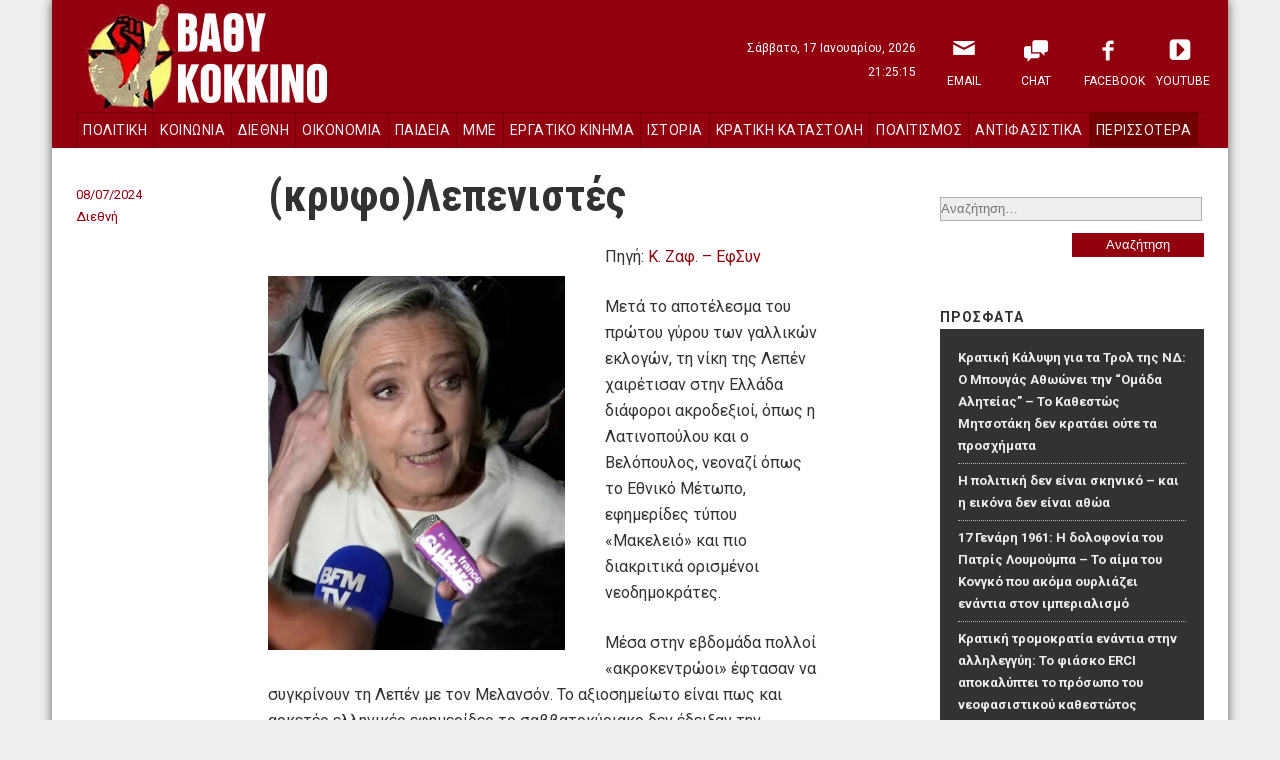

--- FILE ---
content_type: text/html; charset=UTF-8
request_url: http://vathikokkino.gr/archives/155300
body_size: 13220
content:
<!DOCTYPE html>
<!--[if lt IE 8]>    <html lang="el" class="no-js lt-ie8"> <![endif]-->
<!--[if gte IE 8]><!--> <html lang="el" class="no-js"> <!--<![endif]-->
<head>
	<script>(function(H){H.className=H.className.replace(/\bno-js\b/,'js')})(document.documentElement)</script>
<meta charset="UTF-8" />
<meta name="viewport" content="width=device-width" />
<title>Βαθύ Κόκκινο |   (κρυφο)Λεπενιστές</title>
	
<link rel="profile" href="http://gmpg.org/xfn/11" />
<link rel="stylesheet" type="text/css" href="http://vathikokkino.gr/wp-content/themes/vathikokkino/style.css" />
<link href='http://fonts.googleapis.com/css?family=Roboto+Condensed:700&subset=latin,greek' rel='stylesheet' type='text/css'>
<link href='http://fonts.googleapis.com/css?family=Roboto:400,700&subset=latin,greek' rel='stylesheet' type='text/css'>
<link rel="stylesheet" type="text/css" href=" http://vathikokkino.gr/wp-content/themes/vathikokkino/styles/reset.css" />
<link rel="stylesheet" type="text/css" href=" http://vathikokkino.gr/wp-content/themes/vathikokkino/styles/custom.css" />
<link rel="pingback" href="http://vathikokkino.gr/xmlrpc.php" />

<meta name='robots' content='max-image-preview:large' />
<link rel="alternate" type="application/rss+xml" title="Ροή RSS &raquo; Βαθύ Κόκκινο" href="http://vathikokkino.gr/feed" />
<link rel="alternate" type="application/rss+xml" title="Ροή Σχολίων &raquo; Βαθύ Κόκκινο" href="http://vathikokkino.gr/comments/feed" />
<link rel="alternate" type="application/rss+xml" title="Ροή Σχολίων Βαθύ Κόκκινο &raquo; (κρυφο)Λεπενιστές" href="http://vathikokkino.gr/archives/155300/feed" />
<script type="text/javascript">
window._wpemojiSettings = {"baseUrl":"https:\/\/s.w.org\/images\/core\/emoji\/14.0.0\/72x72\/","ext":".png","svgUrl":"https:\/\/s.w.org\/images\/core\/emoji\/14.0.0\/svg\/","svgExt":".svg","source":{"concatemoji":"http:\/\/vathikokkino.gr\/wp-includes\/js\/wp-emoji-release.min.js?ver=6.2.8"}};
/*! This file is auto-generated */
!function(e,a,t){var n,r,o,i=a.createElement("canvas"),p=i.getContext&&i.getContext("2d");function s(e,t){p.clearRect(0,0,i.width,i.height),p.fillText(e,0,0);e=i.toDataURL();return p.clearRect(0,0,i.width,i.height),p.fillText(t,0,0),e===i.toDataURL()}function c(e){var t=a.createElement("script");t.src=e,t.defer=t.type="text/javascript",a.getElementsByTagName("head")[0].appendChild(t)}for(o=Array("flag","emoji"),t.supports={everything:!0,everythingExceptFlag:!0},r=0;r<o.length;r++)t.supports[o[r]]=function(e){if(p&&p.fillText)switch(p.textBaseline="top",p.font="600 32px Arial",e){case"flag":return s("\ud83c\udff3\ufe0f\u200d\u26a7\ufe0f","\ud83c\udff3\ufe0f\u200b\u26a7\ufe0f")?!1:!s("\ud83c\uddfa\ud83c\uddf3","\ud83c\uddfa\u200b\ud83c\uddf3")&&!s("\ud83c\udff4\udb40\udc67\udb40\udc62\udb40\udc65\udb40\udc6e\udb40\udc67\udb40\udc7f","\ud83c\udff4\u200b\udb40\udc67\u200b\udb40\udc62\u200b\udb40\udc65\u200b\udb40\udc6e\u200b\udb40\udc67\u200b\udb40\udc7f");case"emoji":return!s("\ud83e\udef1\ud83c\udffb\u200d\ud83e\udef2\ud83c\udfff","\ud83e\udef1\ud83c\udffb\u200b\ud83e\udef2\ud83c\udfff")}return!1}(o[r]),t.supports.everything=t.supports.everything&&t.supports[o[r]],"flag"!==o[r]&&(t.supports.everythingExceptFlag=t.supports.everythingExceptFlag&&t.supports[o[r]]);t.supports.everythingExceptFlag=t.supports.everythingExceptFlag&&!t.supports.flag,t.DOMReady=!1,t.readyCallback=function(){t.DOMReady=!0},t.supports.everything||(n=function(){t.readyCallback()},a.addEventListener?(a.addEventListener("DOMContentLoaded",n,!1),e.addEventListener("load",n,!1)):(e.attachEvent("onload",n),a.attachEvent("onreadystatechange",function(){"complete"===a.readyState&&t.readyCallback()})),(e=t.source||{}).concatemoji?c(e.concatemoji):e.wpemoji&&e.twemoji&&(c(e.twemoji),c(e.wpemoji)))}(window,document,window._wpemojiSettings);
</script>
<style type="text/css">
img.wp-smiley,
img.emoji {
	display: inline !important;
	border: none !important;
	box-shadow: none !important;
	height: 1em !important;
	width: 1em !important;
	margin: 0 0.07em !important;
	vertical-align: -0.1em !important;
	background: none !important;
	padding: 0 !important;
}
</style>
	<link rel='stylesheet' id='wp-block-library-css' href='http://vathikokkino.gr/wp-includes/css/dist/block-library/style.min.css?ver=6.2.8' type='text/css' media='all' />
<link rel='stylesheet' id='classic-theme-styles-css' href='http://vathikokkino.gr/wp-includes/css/classic-themes.min.css?ver=6.2.8' type='text/css' media='all' />
<style id='global-styles-inline-css' type='text/css'>
body{--wp--preset--color--black: #000000;--wp--preset--color--cyan-bluish-gray: #abb8c3;--wp--preset--color--white: #ffffff;--wp--preset--color--pale-pink: #f78da7;--wp--preset--color--vivid-red: #cf2e2e;--wp--preset--color--luminous-vivid-orange: #ff6900;--wp--preset--color--luminous-vivid-amber: #fcb900;--wp--preset--color--light-green-cyan: #7bdcb5;--wp--preset--color--vivid-green-cyan: #00d084;--wp--preset--color--pale-cyan-blue: #8ed1fc;--wp--preset--color--vivid-cyan-blue: #0693e3;--wp--preset--color--vivid-purple: #9b51e0;--wp--preset--gradient--vivid-cyan-blue-to-vivid-purple: linear-gradient(135deg,rgba(6,147,227,1) 0%,rgb(155,81,224) 100%);--wp--preset--gradient--light-green-cyan-to-vivid-green-cyan: linear-gradient(135deg,rgb(122,220,180) 0%,rgb(0,208,130) 100%);--wp--preset--gradient--luminous-vivid-amber-to-luminous-vivid-orange: linear-gradient(135deg,rgba(252,185,0,1) 0%,rgba(255,105,0,1) 100%);--wp--preset--gradient--luminous-vivid-orange-to-vivid-red: linear-gradient(135deg,rgba(255,105,0,1) 0%,rgb(207,46,46) 100%);--wp--preset--gradient--very-light-gray-to-cyan-bluish-gray: linear-gradient(135deg,rgb(238,238,238) 0%,rgb(169,184,195) 100%);--wp--preset--gradient--cool-to-warm-spectrum: linear-gradient(135deg,rgb(74,234,220) 0%,rgb(151,120,209) 20%,rgb(207,42,186) 40%,rgb(238,44,130) 60%,rgb(251,105,98) 80%,rgb(254,248,76) 100%);--wp--preset--gradient--blush-light-purple: linear-gradient(135deg,rgb(255,206,236) 0%,rgb(152,150,240) 100%);--wp--preset--gradient--blush-bordeaux: linear-gradient(135deg,rgb(254,205,165) 0%,rgb(254,45,45) 50%,rgb(107,0,62) 100%);--wp--preset--gradient--luminous-dusk: linear-gradient(135deg,rgb(255,203,112) 0%,rgb(199,81,192) 50%,rgb(65,88,208) 100%);--wp--preset--gradient--pale-ocean: linear-gradient(135deg,rgb(255,245,203) 0%,rgb(182,227,212) 50%,rgb(51,167,181) 100%);--wp--preset--gradient--electric-grass: linear-gradient(135deg,rgb(202,248,128) 0%,rgb(113,206,126) 100%);--wp--preset--gradient--midnight: linear-gradient(135deg,rgb(2,3,129) 0%,rgb(40,116,252) 100%);--wp--preset--duotone--dark-grayscale: url('#wp-duotone-dark-grayscale');--wp--preset--duotone--grayscale: url('#wp-duotone-grayscale');--wp--preset--duotone--purple-yellow: url('#wp-duotone-purple-yellow');--wp--preset--duotone--blue-red: url('#wp-duotone-blue-red');--wp--preset--duotone--midnight: url('#wp-duotone-midnight');--wp--preset--duotone--magenta-yellow: url('#wp-duotone-magenta-yellow');--wp--preset--duotone--purple-green: url('#wp-duotone-purple-green');--wp--preset--duotone--blue-orange: url('#wp-duotone-blue-orange');--wp--preset--font-size--small: 13px;--wp--preset--font-size--medium: 20px;--wp--preset--font-size--large: 36px;--wp--preset--font-size--x-large: 42px;--wp--preset--spacing--20: 0.44rem;--wp--preset--spacing--30: 0.67rem;--wp--preset--spacing--40: 1rem;--wp--preset--spacing--50: 1.5rem;--wp--preset--spacing--60: 2.25rem;--wp--preset--spacing--70: 3.38rem;--wp--preset--spacing--80: 5.06rem;--wp--preset--shadow--natural: 6px 6px 9px rgba(0, 0, 0, 0.2);--wp--preset--shadow--deep: 12px 12px 50px rgba(0, 0, 0, 0.4);--wp--preset--shadow--sharp: 6px 6px 0px rgba(0, 0, 0, 0.2);--wp--preset--shadow--outlined: 6px 6px 0px -3px rgba(255, 255, 255, 1), 6px 6px rgba(0, 0, 0, 1);--wp--preset--shadow--crisp: 6px 6px 0px rgba(0, 0, 0, 1);}:where(.is-layout-flex){gap: 0.5em;}body .is-layout-flow > .alignleft{float: left;margin-inline-start: 0;margin-inline-end: 2em;}body .is-layout-flow > .alignright{float: right;margin-inline-start: 2em;margin-inline-end: 0;}body .is-layout-flow > .aligncenter{margin-left: auto !important;margin-right: auto !important;}body .is-layout-constrained > .alignleft{float: left;margin-inline-start: 0;margin-inline-end: 2em;}body .is-layout-constrained > .alignright{float: right;margin-inline-start: 2em;margin-inline-end: 0;}body .is-layout-constrained > .aligncenter{margin-left: auto !important;margin-right: auto !important;}body .is-layout-constrained > :where(:not(.alignleft):not(.alignright):not(.alignfull)){max-width: var(--wp--style--global--content-size);margin-left: auto !important;margin-right: auto !important;}body .is-layout-constrained > .alignwide{max-width: var(--wp--style--global--wide-size);}body .is-layout-flex{display: flex;}body .is-layout-flex{flex-wrap: wrap;align-items: center;}body .is-layout-flex > *{margin: 0;}:where(.wp-block-columns.is-layout-flex){gap: 2em;}.has-black-color{color: var(--wp--preset--color--black) !important;}.has-cyan-bluish-gray-color{color: var(--wp--preset--color--cyan-bluish-gray) !important;}.has-white-color{color: var(--wp--preset--color--white) !important;}.has-pale-pink-color{color: var(--wp--preset--color--pale-pink) !important;}.has-vivid-red-color{color: var(--wp--preset--color--vivid-red) !important;}.has-luminous-vivid-orange-color{color: var(--wp--preset--color--luminous-vivid-orange) !important;}.has-luminous-vivid-amber-color{color: var(--wp--preset--color--luminous-vivid-amber) !important;}.has-light-green-cyan-color{color: var(--wp--preset--color--light-green-cyan) !important;}.has-vivid-green-cyan-color{color: var(--wp--preset--color--vivid-green-cyan) !important;}.has-pale-cyan-blue-color{color: var(--wp--preset--color--pale-cyan-blue) !important;}.has-vivid-cyan-blue-color{color: var(--wp--preset--color--vivid-cyan-blue) !important;}.has-vivid-purple-color{color: var(--wp--preset--color--vivid-purple) !important;}.has-black-background-color{background-color: var(--wp--preset--color--black) !important;}.has-cyan-bluish-gray-background-color{background-color: var(--wp--preset--color--cyan-bluish-gray) !important;}.has-white-background-color{background-color: var(--wp--preset--color--white) !important;}.has-pale-pink-background-color{background-color: var(--wp--preset--color--pale-pink) !important;}.has-vivid-red-background-color{background-color: var(--wp--preset--color--vivid-red) !important;}.has-luminous-vivid-orange-background-color{background-color: var(--wp--preset--color--luminous-vivid-orange) !important;}.has-luminous-vivid-amber-background-color{background-color: var(--wp--preset--color--luminous-vivid-amber) !important;}.has-light-green-cyan-background-color{background-color: var(--wp--preset--color--light-green-cyan) !important;}.has-vivid-green-cyan-background-color{background-color: var(--wp--preset--color--vivid-green-cyan) !important;}.has-pale-cyan-blue-background-color{background-color: var(--wp--preset--color--pale-cyan-blue) !important;}.has-vivid-cyan-blue-background-color{background-color: var(--wp--preset--color--vivid-cyan-blue) !important;}.has-vivid-purple-background-color{background-color: var(--wp--preset--color--vivid-purple) !important;}.has-black-border-color{border-color: var(--wp--preset--color--black) !important;}.has-cyan-bluish-gray-border-color{border-color: var(--wp--preset--color--cyan-bluish-gray) !important;}.has-white-border-color{border-color: var(--wp--preset--color--white) !important;}.has-pale-pink-border-color{border-color: var(--wp--preset--color--pale-pink) !important;}.has-vivid-red-border-color{border-color: var(--wp--preset--color--vivid-red) !important;}.has-luminous-vivid-orange-border-color{border-color: var(--wp--preset--color--luminous-vivid-orange) !important;}.has-luminous-vivid-amber-border-color{border-color: var(--wp--preset--color--luminous-vivid-amber) !important;}.has-light-green-cyan-border-color{border-color: var(--wp--preset--color--light-green-cyan) !important;}.has-vivid-green-cyan-border-color{border-color: var(--wp--preset--color--vivid-green-cyan) !important;}.has-pale-cyan-blue-border-color{border-color: var(--wp--preset--color--pale-cyan-blue) !important;}.has-vivid-cyan-blue-border-color{border-color: var(--wp--preset--color--vivid-cyan-blue) !important;}.has-vivid-purple-border-color{border-color: var(--wp--preset--color--vivid-purple) !important;}.has-vivid-cyan-blue-to-vivid-purple-gradient-background{background: var(--wp--preset--gradient--vivid-cyan-blue-to-vivid-purple) !important;}.has-light-green-cyan-to-vivid-green-cyan-gradient-background{background: var(--wp--preset--gradient--light-green-cyan-to-vivid-green-cyan) !important;}.has-luminous-vivid-amber-to-luminous-vivid-orange-gradient-background{background: var(--wp--preset--gradient--luminous-vivid-amber-to-luminous-vivid-orange) !important;}.has-luminous-vivid-orange-to-vivid-red-gradient-background{background: var(--wp--preset--gradient--luminous-vivid-orange-to-vivid-red) !important;}.has-very-light-gray-to-cyan-bluish-gray-gradient-background{background: var(--wp--preset--gradient--very-light-gray-to-cyan-bluish-gray) !important;}.has-cool-to-warm-spectrum-gradient-background{background: var(--wp--preset--gradient--cool-to-warm-spectrum) !important;}.has-blush-light-purple-gradient-background{background: var(--wp--preset--gradient--blush-light-purple) !important;}.has-blush-bordeaux-gradient-background{background: var(--wp--preset--gradient--blush-bordeaux) !important;}.has-luminous-dusk-gradient-background{background: var(--wp--preset--gradient--luminous-dusk) !important;}.has-pale-ocean-gradient-background{background: var(--wp--preset--gradient--pale-ocean) !important;}.has-electric-grass-gradient-background{background: var(--wp--preset--gradient--electric-grass) !important;}.has-midnight-gradient-background{background: var(--wp--preset--gradient--midnight) !important;}.has-small-font-size{font-size: var(--wp--preset--font-size--small) !important;}.has-medium-font-size{font-size: var(--wp--preset--font-size--medium) !important;}.has-large-font-size{font-size: var(--wp--preset--font-size--large) !important;}.has-x-large-font-size{font-size: var(--wp--preset--font-size--x-large) !important;}
.wp-block-navigation a:where(:not(.wp-element-button)){color: inherit;}
:where(.wp-block-columns.is-layout-flex){gap: 2em;}
.wp-block-pullquote{font-size: 1.5em;line-height: 1.6;}
</style>
<link rel='stylesheet' id='quick_chat_style_sheet-css' href='http://vathikokkino.gr/wp-content/plugins/quick-chat/css/quick-chat.css?ver=6.2.8' type='text/css' media='all' />
<!--[if lt IE 8]>
<link rel='stylesheet' id='quick_chat_ie_style_sheet-css' href='http://vathikokkino.gr/wp-content/plugins/quick-chat/css/quick-chat-ie.css?ver=6.2.8' type='text/css' media='all' />
<![endif]-->
<script type='text/javascript' src='http://vathikokkino.gr/wp-includes/js/jquery/jquery.min.js?ver=3.6.4' id='jquery-core-js'></script>
<script type='text/javascript' src='http://vathikokkino.gr/wp-includes/js/jquery/jquery-migrate.min.js?ver=3.4.0' id='jquery-migrate-js'></script>
<script type='text/javascript' src='http://vathikokkino.gr/wp-content/plugins/anti-spam/js/anti-spam.js?ver=2.2' id='anti-spam-script-js'></script>
<link rel="https://api.w.org/" href="http://vathikokkino.gr/wp-json/" /><link rel="alternate" type="application/json" href="http://vathikokkino.gr/wp-json/wp/v2/posts/155300" /><link rel="EditURI" type="application/rsd+xml" title="RSD" href="http://vathikokkino.gr/xmlrpc.php?rsd" />
<link rel="wlwmanifest" type="application/wlwmanifest+xml" href="http://vathikokkino.gr/wp-includes/wlwmanifest.xml" />
<meta name="generator" content="WordPress 6.2.8" />
<link rel="canonical" href="http://vathikokkino.gr/archives/155300" />
<link rel='shortlink' href='http://vathikokkino.gr/?p=155300' />
<link rel="alternate" type="application/json+oembed" href="http://vathikokkino.gr/wp-json/oembed/1.0/embed?url=http%3A%2F%2Fvathikokkino.gr%2Farchives%2F155300" />
<link rel="alternate" type="text/xml+oembed" href="http://vathikokkino.gr/wp-json/oembed/1.0/embed?url=http%3A%2F%2Fvathikokkino.gr%2Farchives%2F155300&#038;format=xml" />
<style type="text/css">.recentcomments a{display:inline !important;padding:0 !important;margin:0 !important;}</style></head>

<body>

<div id="sitecontainer" class="site-container">
	<div class="header-container">
	    <header id="masthead" class="site-header" role="banner">
	    	<p class="visually-hidden">
                <a href="#main">skip to main content</a>
            </p>
	        <div class="site-banner">
	    	                <p class="site-title"><a href="http://vathikokkino.gr/" rel="home">Βαθύ Κόκκινο</a></p>
	    	        </header>
	    <div class="datetime">
	    	<span class="day">Σάββατο, 17 Ιανουαρίου, 2026</span>
            <span class="time">21:25:15</span>
	    </div>
	    <nav class="sidebar-head-container" aria-labelledby="sitenav-desc">
	        <h2 class="visually-hidden">Πλοήγηση <span id="sitenav-desc">Ιστότοπου</span></h2>
	        <div id="sidebar-head" class="sidebar-head">
	<div id="nav_menu-3" class="widget widget_nav_menu"><div class="menu-%ce%b1%cf%81%cf%87%ce%b9%ce%ba%cf%8c-%ce%bc%ce%b5%ce%bd%ce%bf%cf%8d-container"><ul id="menu-%ce%b1%cf%81%cf%87%ce%b9%ce%ba%cf%8c-%ce%bc%ce%b5%ce%bd%ce%bf%cf%8d" class="menu"><li id="menu-item-81925" class="menu-item menu-item-type-custom menu-item-object-custom menu-item-81925"><a href="mailto:kokkinos111@gmail.com?Subject=Website">Email</a></li>
<li id="menu-item-79627" class="menu-item menu-item-type-post_type menu-item-object-page menu-item-79627"><a title="Chat" href="http://vathikokkino.gr/chat">Chat</a></li>
<li id="menu-item-79630" class="menu-item menu-item-type-custom menu-item-object-custom menu-item-79630"><a title="Facebook" href="https://www.facebook.com/VathiKokkino">Facebook</a></li>
<li id="menu-item-79631" class="menu-item menu-item-type-custom menu-item-object-custom menu-item-79631"><a title="YouTube" href="https://www.youtube.com/user/va8ikokkino">YouTube</a></li>
</ul></div></div></div>        </nav>
	    <nav class="sidebar-nav-container" aria-labelledby="pagenav-desc">
	       <h2 class="visually-hidden">Πλοήγηση <span id="pagenav-desc">Κατηγορίες</span></h2>
           <div id="sidebar-nav" class="sidebar-nav">
	<div id="nav_menu-2" class="widget widget_nav_menu"><div class="menu-%ce%ba%ce%b5%ce%bd%cf%84%cf%81%ce%b9%ce%ba%cf%8c-%ce%bc%ce%b5%ce%bd%ce%bf%cf%8d-container"><ul id="menu-%ce%ba%ce%b5%ce%bd%cf%84%cf%81%ce%b9%ce%ba%cf%8c-%ce%bc%ce%b5%ce%bd%ce%bf%cf%8d" class="menu"><li id="menu-item-75197" class="menu-item menu-item-type-taxonomy menu-item-object-category menu-item-75197"><a href="http://vathikokkino.gr/archives/category/%cf%80%ce%bf%ce%bb%ce%b9%cf%84%ce%b9%ce%ba%ce%ae">Πολιτική</a></li>
<li id="menu-item-75195" class="menu-item menu-item-type-taxonomy menu-item-object-category menu-item-75195"><a href="http://vathikokkino.gr/archives/category/%ce%ba%ce%bf%ce%b9%ce%bd%cf%89%ce%bd%ce%af%ce%b1">Κοινωνία</a></li>
<li id="menu-item-75192" class="menu-item menu-item-type-taxonomy menu-item-object-category current-post-ancestor current-menu-parent current-post-parent menu-item-75192"><a href="http://vathikokkino.gr/archives/category/%ce%b4%ce%b9%ce%b5%ce%b8%ce%bd%ce%ae">Διεθνή</a></li>
<li id="menu-item-75198" class="menu-item menu-item-type-taxonomy menu-item-object-category menu-item-75198"><a href="http://vathikokkino.gr/archives/category/%ce%bf%ce%b9%ce%ba%ce%bf%ce%bd%ce%bf%ce%bc%ce%af%ce%b1">Οικονομία</a></li>
<li id="menu-item-81928" class="menu-item menu-item-type-taxonomy menu-item-object-category menu-item-81928"><a href="http://vathikokkino.gr/archives/category/%cf%80%ce%b1%ce%b9%ce%b4%ce%b5%ce%af%ce%b1">Παιδεία</a></li>
<li id="menu-item-81929" class="menu-item menu-item-type-taxonomy menu-item-object-category menu-item-81929"><a href="http://vathikokkino.gr/archives/category/%ce%bc%ce%bc%ce%b5">ΜΜΕ</a></li>
<li id="menu-item-75193" class="menu-item menu-item-type-taxonomy menu-item-object-category menu-item-75193"><a href="http://vathikokkino.gr/archives/category/%ce%b5%cf%81%ce%b3%ce%b1%cf%84%ce%b9%ce%ba%cf%8c-%ce%ba%ce%af%ce%bd%ce%b7%ce%bc%ce%b1">Εργατικό Κίνημα</a></li>
<li id="menu-item-75194" class="menu-item menu-item-type-taxonomy menu-item-object-category menu-item-75194"><a href="http://vathikokkino.gr/archives/category/%ce%b9%cf%83%cf%84%ce%bf%cf%81%ce%af%ce%b1">Ιστορία</a></li>
<li id="menu-item-75196" class="menu-item menu-item-type-taxonomy menu-item-object-category menu-item-75196"><a href="http://vathikokkino.gr/archives/category/%ce%ba%cf%81%ce%b1%cf%84%ce%b9%ce%ba%ce%ae-%ce%ba%ce%b1%cf%84%ce%b1%cf%83%cf%84%ce%bf%ce%bb%ce%ae">Κρατική Καταστολή</a></li>
<li id="menu-item-75200" class="menu-item menu-item-type-taxonomy menu-item-object-category menu-item-75200"><a href="http://vathikokkino.gr/archives/category/politismos">Πολιτισμός</a></li>
<li id="menu-item-75201" class="menu-item menu-item-type-taxonomy menu-item-object-category menu-item-75201"><a href="http://vathikokkino.gr/archives/category/%ce%b1%ce%bd%cf%84%ce%b9%cf%86%ce%b1%cf%83%ce%b9%cf%83%cf%84%ce%b9%ce%ba%ce%b1">Αντιφασιστικά</a></li>
<li id="menu-item-75191" class="menu-item menu-item-type-taxonomy menu-item-object-category menu-item-75191"><a href="http://vathikokkino.gr/archives/category/%ce%ba%ce%b1%ce%b8%ce%b7%ce%bc%ce%b5%cf%81%ce%b9%ce%bd%ce%b1">Καθημερινά</a></li>
<li id="menu-item-88795" class="menu-item menu-item-type-taxonomy menu-item-object-category menu-item-88795"><a href="http://vathikokkino.gr/archives/category/%ce%b9%ce%b4%ce%ad%ce%b5%cf%82-%ce%b1%cf%80%cf%8c%cf%88%ce%b5%ce%b9%cf%82">Ιδέες &#8211; απόψεις</a></li>
<li id="menu-item-88796" class="menu-item menu-item-type-taxonomy menu-item-object-category menu-item-88796"><a href="http://vathikokkino.gr/archives/category/%ce%bf%ce%b9%ce%ba%ce%bf%ce%bb%ce%bf%ce%b3%ce%af%ce%b1-%cf%84%ce%bf%cf%80%ce%b9%ce%ba%ce%ae-%ce%b1%cf%85%cf%84%ce%bf%ce%b4%ce%b9%ce%bf%ce%af%ce%ba%ce%b7%cf%83%ce%b7">Οικολογία &#8211; Τοπική Αυτοδιοίκηση</a></li>
<li id="menu-item-88797" class="menu-item menu-item-type-taxonomy menu-item-object-category menu-item-88797"><a href="http://vathikokkino.gr/archives/category/%ce%ba%ce%bf%ce%b9%ce%bd%cf%89%ce%bd%ce%b9%ce%ba%ce%ac-%ce%ba%ce%b9%ce%bd%ce%ae%ce%bc%ce%b1%cf%84%ce%b1">Κοινωνικά κινήματα</a></li>
</ul></div></div></div>        </nav>
	</div><!-- .header-container -->

<div class="content-container">
    <div id="content" class="site-content">

    <main id="main" class="content-area alfa" role="main">
        
								                   <article  class="article single-page">
	<section class="content">
	    <header class="entry-header">
		    <h1 class="entry-title">(κρυφο)Λεπενιστές</h1>
		    <div class="entry-meta">
            <div class="date">08/07/2024</div>
            <div class="categories"><ul class="post-categories">
	<li><a href="http://vathikokkino.gr/archives/category/%ce%b4%ce%b9%ce%b5%ce%b8%ce%bd%ce%ae" rel="category tag">Διεθνή</a></li></ul></div>
		    </div><!-- .entry-meta -->
	    </header><!-- .entry-header -->
    	<div class="entry-content">
     		<div class="wp-block-image">
<figure class="alignleft size-full is-resized"><a href="http://vathikokkino.gr/wp-content/uploads/2024/07/Screenshot_2-22.jpg"><img decoding="async" src="http://vathikokkino.gr/wp-content/uploads/2024/07/Screenshot_2-22.jpg" alt="" class="wp-image-155301" width="297" height="374" srcset="http://vathikokkino.gr/wp-content/uploads/2024/07/Screenshot_2-22.jpg 418w, http://vathikokkino.gr/wp-content/uploads/2024/07/Screenshot_2-22-238x300.jpg 238w" sizes="(max-width: 297px) 100vw, 297px" /></a></figure></div>


<p>Πηγή: <a href="https://www.efsyn.gr/politiki/paraskinia/439259_kryfolepenistes" target="_blank" rel="noreferrer noopener">Κ. Ζαφ. &#8211; ΕφΣυν</a></p>



<p>Μετά το αποτέλεσμα του πρώτου γύρου των γαλλικών εκλογών, τη νίκη της Λεπέν χαιρέτισαν στην Ελλάδα διάφοροι ακροδεξιοί, όπως η Λατινοπούλου και ο Βελόπουλος, νεοναζί όπως το Εθνικό Μέτωπο, εφημερίδες τύπου «Μακελειό» και πιο διακριτικά ορισμένοι νεοδημοκράτες. </p>



<p>Μέσα στην εβδομάδα πολλοί «ακροκεντρώοι» έφτασαν να συγκρίνουν τη Λεπέν με τον Μελανσόν. Το αξιοσημείωτο είναι πως και αρκετές ελληνικές εφημερίδες το σαββατοκύριακο δεν έδειξαν την ξεκάθαρη αποδοκιμασία τους απέναντι στην προοπτική νίκης του Μπαρντελά. </p>



<p>«Πρώτο Θέμα» και «Δημοκρατία» έκαναν λόγο για επέλαση και επικείμενο θρίαμβο της Λεπέν λες και πρόκειται για θετική εξέλιξη. «Η Καθημερινή» αλλά και «Το Βήμα» είχαν πανομοιότυπη οπτική: «Λεπέν ή ακυβερνησία».</p>
    	</div><!-- .entry-content -->
    </section>
    <section class="coments">
       	
<!-- You can start editing here. -->


			<!-- If comments are open, but there are no comments. -->

	
	<div id="respond" class="comment-respond">
		<h3 id="reply-title" class="comment-reply-title">Αφήστε μια απάντηση <small><a rel="nofollow" id="cancel-comment-reply-link" href="/archives/155300#respond" style="display:none;">Ακύρωση απάντησης</a></small></h3><form action="http://vathikokkino.gr/wp-comments-post.php" method="post" id="commentform" class="comment-form" novalidate><p class="comment-notes"><span id="email-notes">Η ηλ. διεύθυνση σας δεν δημοσιεύεται.</span> <span class="required-field-message">Τα υποχρεωτικά πεδία σημειώνονται με <span class="required">*</span></span></p><p class="comment-form-comment"><label for="comment">Σχόλιο <span class="required">*</span></label> <textarea id="comment" name="comment" cols="45" rows="8" maxlength="65525" required></textarea></p><p class="comment-form-author"><label for="author">Όνομα <span class="required">*</span></label> <input id="author" name="author" type="text" value="" size="30" maxlength="245" autocomplete="name" required /></p>
<p class="comment-form-email"><label for="email">Email <span class="required">*</span></label> <input id="email" name="email" type="email" value="" size="30" maxlength="100" aria-describedby="email-notes" autocomplete="email" required /></p>
<p class="comment-form-url"><label for="url">Ιστότοπος</label> <input id="url" name="url" type="url" value="" size="30" maxlength="200" autocomplete="url" /></p>
<p class="form-submit"><input name="submit" type="submit" id="submit" class="submit" value="Δημοσίευση σχολίου" /> <input type='hidden' name='comment_post_ID' value='155300' id='comment_post_ID' />
<input type='hidden' name='comment_parent' id='comment_parent' value='0' />
</p>
	<p class="comment-form-ant-spm" style="clear:both;">
		<strong>Current ye@r</strong> <span class="required">*</span>
		<input type="hidden" name="ant-spm-a" id="ant-spm-a" value="2026" />
		<input type="text" name="ant-spm-q" id="ant-spm-q" size="30" value="2.2" />
	</p>
	
	<p class="comment-form-ant-spm-2" style="display:none;">
		<strong>Leave this field empty</strong>
		<input type="text" name="ant-spm-e-email-url" id="ant-spm-e-email-url" size="30" value=""/>
	</p>
	</form>	</div><!-- #respond -->
	 
    </section>
</article><!-- #post-155300 -->								        	</main>
	
    
	<aside class="sidebar-widgets-container gama" role="complementary">
		<div id="sidebar-widgets" class="sidebar-widgets">
	<div class="radio-player">
        <script type="text/javascript" src="https://hosted.muses.org/mrp.js"></script>
<script type="text/javascript">
MRP.insert({
'url':'https://cast.radiohost.ovh/vathikokkino?mp=/stream',
'lang':'pl',
'codec':'mp3',
'volume':100,
'autoplay':false,
'jsevents':true,
'buffering':0,
'title':'vathy kokkino',
'wmode':'transparent',
'skin':'terawhite',
'width':255,
'height':100
});
</script>  
    </div>
    <div class="search-form">
    	<form role="search" method="get" class="search-form" action="http://vathikokkino.gr/">
				<label>
					<span class="screen-reader-text">Αναζήτηση για:</span>
					<input type="search" class="search-field" placeholder="Αναζήτηση&hellip;" value="" name="s" />
				</label>
				<input type="submit" class="search-submit" value="Αναζήτηση" />
			</form>    </div>

	
		<div id="recent-posts-2" class="widget widget_recent_entries">
		<h3 class="widgettitle">Πρόσφατα</h3>
		<ul>
											<li>
					<a href="http://vathikokkino.gr/archives/193344">Κρατική Κάλυψη για τα Τρολ της ΝΔ: Ο Μπουγάς Αθωώνει την &#8220;Ομάδα Αλητείας&#8221; – Το Καθεστώς Μητσοτάκη δεν κρατάει ούτε τα προσχήματα</a>
									</li>
											<li>
					<a href="http://vathikokkino.gr/archives/193339">Η πολιτική δεν είναι σκηνικό – και η εικόνα δεν είναι αθώα</a>
									</li>
											<li>
					<a href="http://vathikokkino.gr/archives/193336">17 Γενάρη 1961: Η δολοφονία του Πατρίς Λουμούμπα – Το αίμα του Κονγκό που ακόμα ουρλιάζει ενάντια στον ιμπεριαλισμό</a>
									</li>
											<li>
					<a href="http://vathikokkino.gr/archives/193330">Κρατική τρομοκρατία ενάντια στην αλληλεγγύη: Το φιάσκο ERCI αποκαλύπτει το πρόσωπο του νεοφασιστικού καθεστώτος Μητσοτάκη – Αθώοι οι 24, αλλά η βρωμιά μένει</a>
									</li>
											<li>
					<a href="http://vathikokkino.gr/archives/193326">Τετέλεσται</a>
									</li>
											<li>
					<a href="http://vathikokkino.gr/archives/193323">Η επιστροφή ενός Εφιάλτη.</a>
									</li>
											<li>
					<a href="http://vathikokkino.gr/archives/193319">Ιθαγενείς Αμερικανοί υπό κράτηση από την ICE: Η ρατσιστική μηχανή απελάσεων του Τραμπ χτυπάει και τους «πρώτους» κατοίκους της ηπείρου</a>
									</li>
											<li>
					<a href="http://vathikokkino.gr/archives/193315">Γροιλανδία – Mercosur – Ιράν: Στην τροχιά της «γυμνής μετάβασης»</a>
									</li>
											<li>
					<a href="http://vathikokkino.gr/archives/193310">Δεκατρία χρόνια απ’ την ημέρα που ναζιστές δολοφονούσαν τον μετανάστη, εργάτη, Σαχζάτ Λουκμάν. – Οι φονιάδες Χρυσαυγίτες αποφυλακίστηκαν μετά 6 χρόνια.</a>
									</li>
											<li>
					<a href="http://vathikokkino.gr/archives/193307">Manifesto: Μια περιθωριακή φυλλάδα, με προπαγάνδα χωρίς ταυτότητα και χρηματοδότηση</a>
									</li>
					</ul>

		</div>
<!-- Wordpress Popular Posts Plugin v3.0.3 [W] [weekly] [views] [regular] -->
<div id="wpp-2" class="widget popular-posts">
<h3 class="widgettitle">Δημοφιλή</h3>
<ul class="wpp-list">
<li><a href="http://vathikokkino.gr/archives/192924" title="Σαν σήμερα, το 1950, δολοφονείται στη Μακρόνησο ο κομμουνιστής Δημήτρης Τατάκης" class="wpp-post-title" target="_self">Σαν σήμερα, το 1950, δολοφονείται στη Μακρόνησο ο κομμουνιστής Δημήτρης Τατάκης</a>  <span class="post-stats"></span> </li>
<li><a href="http://vathikokkino.gr/archives/192931" title="Εργα χωρίς μίζες μένουν στο συρτάρι." class="wpp-post-title" target="_self">Εργα χωρίς μίζες μένουν στο συρτάρι.</a>  <span class="post-stats"></span> </li>
<li><a href="http://vathikokkino.gr/archives/192934" title="Το δίλημμα δεν είναι «μουλάδες ή Παχλαβί». Το πραγματικό ερώτημα είναι αν ο ιρανικός λαός θα καταφέρει να σπάσει και τα δύο δεσμά – της θεοκρατίας και της ιμπεριαλιστικής παλινόρθωσης." class="wpp-post-title" target="_self">Το δίλημμα δεν είναι «μουλάδες ή Παχλαβί». Το πραγματικό ερώτημα είναι αν ο ιρανικός λαός θα καταφέρει να σπάσει και τα δύο δεσμά – της θεοκρατίας και της ιμπεριαλιστικής παλινόρθωσης.</a>  <span class="post-stats"></span> </li>
<li><a href="http://vathikokkino.gr/archives/192940" title="Στις 11 Γενάρη 1945 υπογράφεται ανακωχή ανάμεσα στις Βρετανικές Δυνάμεις και τον ΕΛΑΣ, το τέλος των Δεκεμβριανών" class="wpp-post-title" target="_self">Στις 11 Γενάρη 1945 υπογράφεται ανακωχή ανάμεσα στις Βρετανικές Δυνάμεις και τον ΕΛΑΣ, το τέλος των Δεκεμβριανών</a>  <span class="post-stats"></span> </li>
<li><a href="http://vathikokkino.gr/archives/192943" title="Καθεστώς Μητσοτάκη" class="wpp-post-title" target="_self">Καθεστώς Μητσοτάκη</a>  <span class="post-stats"></span> </li>
<li><a href="http://vathikokkino.gr/archives/192947" title="Μπάμπης Γκολές: Ενας γνήσιος καλλιτέχνης από άλλη εποχή (Πέθανε σαν σήμερα το 2015)" class="wpp-post-title" target="_self">Μπάμπης Γκολές: Ενας γνήσιος καλλιτέχνης από άλλη εποχή (Πέθανε σαν σήμερα το 2015)</a>  <span class="post-stats"></span> </li>
<li><a href="http://vathikokkino.gr/archives/192951" title="Επιχειρήσεις Μητσοτάκη: Από τις εσωκομματικές εκλογές του 2016, στις βουλευτικές εκλογές 2023" class="wpp-post-title" target="_self">Επιχειρήσεις Μητσοτάκη: Από τις εσωκομματικές εκλογές του 2016, στις βουλευτικές εκλογές 2023</a>  <span class="post-stats"></span> </li>
<li><a href="http://vathikokkino.gr/archives/192967" title="Σαν σήμερα το 1928 το πρώτο καταγεγραμμένο συλλαλητήριο υπεράσπισης του σοσιαλισμού στην ΕΣΣΔ, στην Ελλάδα – Απελαύνεται ο Ιστράτι ενώ ο Γληνός και ο Καζαντζάκης οδηγούνται σε δίκη" class="wpp-post-title" target="_self">Σαν σήμερα το 1928 το πρώτο καταγεγραμμένο συλλαλητήριο υπεράσπισης του σοσιαλισμού στην ΕΣΣΔ, στην Ελλάδα – Απελαύνεται ο Ιστράτι ενώ ο Γληνός και ο Καζαντζάκης οδηγούνται σε δίκη</a>  <span class="post-stats"></span> </li>
<li><a href="http://vathikokkino.gr/archives/192972" title="Απόλαυση η αφωνία της γαλάζια βολευτού" class="wpp-post-title" target="_self">Απόλαυση η αφωνία της γαλάζια βολευτού</a>  <span class="post-stats"></span> </li>
<li><a href="http://vathikokkino.gr/archives/192976" title="Κόμμα Τουντέχ του Ιράν. Από την ίδρυσή του μέχρι σήμερα" class="wpp-post-title" target="_self">Κόμμα Τουντέχ του Ιράν. Από την ίδρυσή του μέχρι σήμερα</a>  <span class="post-stats"></span> </li>

</ul>
</div>
<!-- End Wordpress Popular Posts Plugin v3.0.3 -->
<div id="recent-comments-2" class="widget widget_recent_comments"><h3 class="widgettitle">Σχόλια</h3><ul id="recentcomments"><li class="recentcomments"><span class="comment-author-link">Θεόδωρος Φωτεινός</span> στο <a href="http://vathikokkino.gr/archives/193223#comment-45035">Ηταν σαν σήμερα 15/1/1822 όταν η Αϊτή των επαναστατημένων σκλάβων αναγνωρίζει πρώτη στον κόσμο την Επαναστατική Κυβέρνηση της Ελλάδας.</a></li><li class="recentcomments"><span class="comment-author-link">Nota Mpakni</span> στο <a href="http://vathikokkino.gr/archives/193057#comment-45034">Η Μεγάλη Γκάφα της ΕΡΤ: Όταν η λεγόμενη Δημόσια Τηλεόραση κατακρεουργεί την Αλήθεια και κανείς δεν λογοδοτεί</a></li><li class="recentcomments"><span class="comment-author-link">Κωνσταντινος Μουστακης</span> στο <a href="http://vathikokkino.gr/archives/193195#comment-45031">Η ελληνική εκστρατεία κατά των Σοβιέτ. Σαν σήμερα η κυβέρνηση του Ελ. Βενιζέλου στέλνει ελληνικά στρατεύματα ενάντια στον επαναστατημένο λαό της Ρωσίας.</a></li><li class="recentcomments"><span class="comment-author-link"><a href="http://na%20katsi%20stauga%20tou" class="url" rel="ugc external nofollow">Evan Karas</a></span> στο <a href="http://vathikokkino.gr/archives/193006#comment-45028">Δημοσίευμα της Καθημερινής αναφέρει ότι αν ο Σαμαράς δεν κάνει κόμμα, πιθανόν θα στηρίζει την Μ. Καρυστιανού.</a></li><li class="recentcomments"><span class="comment-author-link">ΑΝΤΩΝΗΣ</span> στο <a href="http://vathikokkino.gr/archives/193218#comment-45027">Η Επανεμφάνιση των Μαύρων Πανθήρων στη Φιλαδέλφεια: Φλόγα Αντίστασης Ενάντια στον Ρατσιστικό Καπιταλισμό του Trump</a></li><li class="recentcomments"><span class="comment-author-link">Βασίλης Κ.</span> στο <a href="http://vathikokkino.gr/archives/193057#comment-45015">Η Μεγάλη Γκάφα της ΕΡΤ: Όταν η λεγόμενη Δημόσια Τηλεόραση κατακρεουργεί την Αλήθεια και κανείς δεν λογοδοτεί</a></li><li class="recentcomments"><span class="comment-author-link">mitsos175</span> στο <a href="http://vathikokkino.gr/archives/193110#comment-45010">Το φανερό ξεπούλημα των «πρόθυμων» και των «Εφιαλτών»</a></li><li class="recentcomments"><span class="comment-author-link">εταιροδημότης</span> στο <a href="http://vathikokkino.gr/archives/193077#comment-45007">Τα πανίσχυρα μπλόκα της Θεσσαλίας μίλησαν: Δεν δεχόμαστε στημένα παιχνίδια σε βάρος της επιβίωσης χιλιάδων-Κλιμακώνουμε! (VIDEO)</a></li></ul></div><div id="archives-2" class="widget widget_archive"><h3 class="widgettitle">Αρχείο</h3>		<label class="screen-reader-text" for="archives-dropdown-2">Αρχείο</label>
		<select id="archives-dropdown-2" name="archive-dropdown">
			
			<option value="">Επιλέξτε μήνα</option>
				<option value='http://vathikokkino.gr/archives/date/2026/01'> Ιανουάριος 2026 </option>
	<option value='http://vathikokkino.gr/archives/date/2025/12'> Δεκέμβριος 2025 </option>
	<option value='http://vathikokkino.gr/archives/date/2025/11'> Νοέμβριος 2025 </option>
	<option value='http://vathikokkino.gr/archives/date/2025/10'> Οκτώβριος 2025 </option>
	<option value='http://vathikokkino.gr/archives/date/2025/09'> Σεπτέμβριος 2025 </option>
	<option value='http://vathikokkino.gr/archives/date/2025/08'> Αύγουστος 2025 </option>
	<option value='http://vathikokkino.gr/archives/date/2025/07'> Ιούλιος 2025 </option>
	<option value='http://vathikokkino.gr/archives/date/2025/06'> Ιούνιος 2025 </option>
	<option value='http://vathikokkino.gr/archives/date/2025/05'> Μάιος 2025 </option>
	<option value='http://vathikokkino.gr/archives/date/2025/04'> Απρίλιος 2025 </option>
	<option value='http://vathikokkino.gr/archives/date/2025/03'> Μάρτιος 2025 </option>
	<option value='http://vathikokkino.gr/archives/date/2025/02'> Φεβρουάριος 2025 </option>
	<option value='http://vathikokkino.gr/archives/date/2025/01'> Ιανουάριος 2025 </option>
	<option value='http://vathikokkino.gr/archives/date/2024/12'> Δεκέμβριος 2024 </option>
	<option value='http://vathikokkino.gr/archives/date/2024/11'> Νοέμβριος 2024 </option>
	<option value='http://vathikokkino.gr/archives/date/2024/10'> Οκτώβριος 2024 </option>
	<option value='http://vathikokkino.gr/archives/date/2024/09'> Σεπτέμβριος 2024 </option>
	<option value='http://vathikokkino.gr/archives/date/2024/08'> Αύγουστος 2024 </option>
	<option value='http://vathikokkino.gr/archives/date/2024/07'> Ιούλιος 2024 </option>
	<option value='http://vathikokkino.gr/archives/date/2024/06'> Ιούνιος 2024 </option>
	<option value='http://vathikokkino.gr/archives/date/2024/05'> Μάιος 2024 </option>
	<option value='http://vathikokkino.gr/archives/date/2024/04'> Απρίλιος 2024 </option>
	<option value='http://vathikokkino.gr/archives/date/2024/03'> Μάρτιος 2024 </option>
	<option value='http://vathikokkino.gr/archives/date/2024/02'> Φεβρουάριος 2024 </option>
	<option value='http://vathikokkino.gr/archives/date/2024/01'> Ιανουάριος 2024 </option>
	<option value='http://vathikokkino.gr/archives/date/2023/12'> Δεκέμβριος 2023 </option>
	<option value='http://vathikokkino.gr/archives/date/2023/11'> Νοέμβριος 2023 </option>
	<option value='http://vathikokkino.gr/archives/date/2023/10'> Οκτώβριος 2023 </option>
	<option value='http://vathikokkino.gr/archives/date/2023/09'> Σεπτέμβριος 2023 </option>
	<option value='http://vathikokkino.gr/archives/date/2023/08'> Αύγουστος 2023 </option>
	<option value='http://vathikokkino.gr/archives/date/2023/07'> Ιούλιος 2023 </option>
	<option value='http://vathikokkino.gr/archives/date/2023/06'> Ιούνιος 2023 </option>
	<option value='http://vathikokkino.gr/archives/date/2023/05'> Μάιος 2023 </option>
	<option value='http://vathikokkino.gr/archives/date/2023/04'> Απρίλιος 2023 </option>
	<option value='http://vathikokkino.gr/archives/date/2023/03'> Μάρτιος 2023 </option>
	<option value='http://vathikokkino.gr/archives/date/2023/02'> Φεβρουάριος 2023 </option>
	<option value='http://vathikokkino.gr/archives/date/2023/01'> Ιανουάριος 2023 </option>
	<option value='http://vathikokkino.gr/archives/date/2022/12'> Δεκέμβριος 2022 </option>
	<option value='http://vathikokkino.gr/archives/date/2022/11'> Νοέμβριος 2022 </option>
	<option value='http://vathikokkino.gr/archives/date/2022/10'> Οκτώβριος 2022 </option>
	<option value='http://vathikokkino.gr/archives/date/2022/09'> Σεπτέμβριος 2022 </option>
	<option value='http://vathikokkino.gr/archives/date/2022/08'> Αύγουστος 2022 </option>
	<option value='http://vathikokkino.gr/archives/date/2022/07'> Ιούλιος 2022 </option>
	<option value='http://vathikokkino.gr/archives/date/2022/06'> Ιούνιος 2022 </option>
	<option value='http://vathikokkino.gr/archives/date/2022/05'> Μάιος 2022 </option>
	<option value='http://vathikokkino.gr/archives/date/2022/04'> Απρίλιος 2022 </option>
	<option value='http://vathikokkino.gr/archives/date/2022/03'> Μάρτιος 2022 </option>
	<option value='http://vathikokkino.gr/archives/date/2022/02'> Φεβρουάριος 2022 </option>
	<option value='http://vathikokkino.gr/archives/date/2022/01'> Ιανουάριος 2022 </option>
	<option value='http://vathikokkino.gr/archives/date/2021/12'> Δεκέμβριος 2021 </option>
	<option value='http://vathikokkino.gr/archives/date/2021/11'> Νοέμβριος 2021 </option>
	<option value='http://vathikokkino.gr/archives/date/2021/10'> Οκτώβριος 2021 </option>
	<option value='http://vathikokkino.gr/archives/date/2021/09'> Σεπτέμβριος 2021 </option>
	<option value='http://vathikokkino.gr/archives/date/2021/08'> Αύγουστος 2021 </option>
	<option value='http://vathikokkino.gr/archives/date/2021/07'> Ιούλιος 2021 </option>
	<option value='http://vathikokkino.gr/archives/date/2021/06'> Ιούνιος 2021 </option>
	<option value='http://vathikokkino.gr/archives/date/2021/05'> Μάιος 2021 </option>
	<option value='http://vathikokkino.gr/archives/date/2021/04'> Απρίλιος 2021 </option>
	<option value='http://vathikokkino.gr/archives/date/2021/03'> Μάρτιος 2021 </option>
	<option value='http://vathikokkino.gr/archives/date/2021/02'> Φεβρουάριος 2021 </option>
	<option value='http://vathikokkino.gr/archives/date/2021/01'> Ιανουάριος 2021 </option>
	<option value='http://vathikokkino.gr/archives/date/2020/12'> Δεκέμβριος 2020 </option>
	<option value='http://vathikokkino.gr/archives/date/2020/11'> Νοέμβριος 2020 </option>
	<option value='http://vathikokkino.gr/archives/date/2020/10'> Οκτώβριος 2020 </option>
	<option value='http://vathikokkino.gr/archives/date/2020/09'> Σεπτέμβριος 2020 </option>
	<option value='http://vathikokkino.gr/archives/date/2020/08'> Αύγουστος 2020 </option>
	<option value='http://vathikokkino.gr/archives/date/2020/07'> Ιούλιος 2020 </option>
	<option value='http://vathikokkino.gr/archives/date/2020/06'> Ιούνιος 2020 </option>
	<option value='http://vathikokkino.gr/archives/date/2020/05'> Μάιος 2020 </option>
	<option value='http://vathikokkino.gr/archives/date/2020/04'> Απρίλιος 2020 </option>
	<option value='http://vathikokkino.gr/archives/date/2020/03'> Μάρτιος 2020 </option>
	<option value='http://vathikokkino.gr/archives/date/2020/02'> Φεβρουάριος 2020 </option>
	<option value='http://vathikokkino.gr/archives/date/2020/01'> Ιανουάριος 2020 </option>
	<option value='http://vathikokkino.gr/archives/date/2019/12'> Δεκέμβριος 2019 </option>
	<option value='http://vathikokkino.gr/archives/date/2019/11'> Νοέμβριος 2019 </option>
	<option value='http://vathikokkino.gr/archives/date/2019/10'> Οκτώβριος 2019 </option>
	<option value='http://vathikokkino.gr/archives/date/2019/09'> Σεπτέμβριος 2019 </option>
	<option value='http://vathikokkino.gr/archives/date/2019/08'> Αύγουστος 2019 </option>
	<option value='http://vathikokkino.gr/archives/date/2019/07'> Ιούλιος 2019 </option>
	<option value='http://vathikokkino.gr/archives/date/2019/06'> Ιούνιος 2019 </option>
	<option value='http://vathikokkino.gr/archives/date/2019/05'> Μάιος 2019 </option>
	<option value='http://vathikokkino.gr/archives/date/2019/04'> Απρίλιος 2019 </option>
	<option value='http://vathikokkino.gr/archives/date/2019/03'> Μάρτιος 2019 </option>
	<option value='http://vathikokkino.gr/archives/date/2019/02'> Φεβρουάριος 2019 </option>
	<option value='http://vathikokkino.gr/archives/date/2019/01'> Ιανουάριος 2019 </option>
	<option value='http://vathikokkino.gr/archives/date/2018/12'> Δεκέμβριος 2018 </option>
	<option value='http://vathikokkino.gr/archives/date/2018/11'> Νοέμβριος 2018 </option>
	<option value='http://vathikokkino.gr/archives/date/2018/10'> Οκτώβριος 2018 </option>
	<option value='http://vathikokkino.gr/archives/date/2018/09'> Σεπτέμβριος 2018 </option>
	<option value='http://vathikokkino.gr/archives/date/2018/08'> Αύγουστος 2018 </option>
	<option value='http://vathikokkino.gr/archives/date/2018/07'> Ιούλιος 2018 </option>
	<option value='http://vathikokkino.gr/archives/date/2018/06'> Ιούνιος 2018 </option>
	<option value='http://vathikokkino.gr/archives/date/2018/05'> Μάιος 2018 </option>
	<option value='http://vathikokkino.gr/archives/date/2018/04'> Απρίλιος 2018 </option>
	<option value='http://vathikokkino.gr/archives/date/2018/03'> Μάρτιος 2018 </option>
	<option value='http://vathikokkino.gr/archives/date/2018/02'> Φεβρουάριος 2018 </option>
	<option value='http://vathikokkino.gr/archives/date/2018/01'> Ιανουάριος 2018 </option>
	<option value='http://vathikokkino.gr/archives/date/2017/12'> Δεκέμβριος 2017 </option>
	<option value='http://vathikokkino.gr/archives/date/2017/11'> Νοέμβριος 2017 </option>
	<option value='http://vathikokkino.gr/archives/date/2017/10'> Οκτώβριος 2017 </option>
	<option value='http://vathikokkino.gr/archives/date/2017/09'> Σεπτέμβριος 2017 </option>
	<option value='http://vathikokkino.gr/archives/date/2017/08'> Αύγουστος 2017 </option>
	<option value='http://vathikokkino.gr/archives/date/2017/07'> Ιούλιος 2017 </option>
	<option value='http://vathikokkino.gr/archives/date/2017/06'> Ιούνιος 2017 </option>
	<option value='http://vathikokkino.gr/archives/date/2017/05'> Μάιος 2017 </option>
	<option value='http://vathikokkino.gr/archives/date/2017/04'> Απρίλιος 2017 </option>
	<option value='http://vathikokkino.gr/archives/date/2017/03'> Μάρτιος 2017 </option>
	<option value='http://vathikokkino.gr/archives/date/2017/02'> Φεβρουάριος 2017 </option>
	<option value='http://vathikokkino.gr/archives/date/2017/01'> Ιανουάριος 2017 </option>
	<option value='http://vathikokkino.gr/archives/date/2016/12'> Δεκέμβριος 2016 </option>
	<option value='http://vathikokkino.gr/archives/date/2016/11'> Νοέμβριος 2016 </option>
	<option value='http://vathikokkino.gr/archives/date/2016/10'> Οκτώβριος 2016 </option>
	<option value='http://vathikokkino.gr/archives/date/2016/09'> Σεπτέμβριος 2016 </option>
	<option value='http://vathikokkino.gr/archives/date/2016/08'> Αύγουστος 2016 </option>
	<option value='http://vathikokkino.gr/archives/date/2016/07'> Ιούλιος 2016 </option>
	<option value='http://vathikokkino.gr/archives/date/2016/06'> Ιούνιος 2016 </option>
	<option value='http://vathikokkino.gr/archives/date/2016/05'> Μάιος 2016 </option>
	<option value='http://vathikokkino.gr/archives/date/2016/04'> Απρίλιος 2016 </option>
	<option value='http://vathikokkino.gr/archives/date/2016/03'> Μάρτιος 2016 </option>
	<option value='http://vathikokkino.gr/archives/date/2016/02'> Φεβρουάριος 2016 </option>
	<option value='http://vathikokkino.gr/archives/date/2016/01'> Ιανουάριος 2016 </option>
	<option value='http://vathikokkino.gr/archives/date/2015/12'> Δεκέμβριος 2015 </option>
	<option value='http://vathikokkino.gr/archives/date/2015/11'> Νοέμβριος 2015 </option>
	<option value='http://vathikokkino.gr/archives/date/2015/10'> Οκτώβριος 2015 </option>
	<option value='http://vathikokkino.gr/archives/date/2015/09'> Σεπτέμβριος 2015 </option>
	<option value='http://vathikokkino.gr/archives/date/2015/08'> Αύγουστος 2015 </option>
	<option value='http://vathikokkino.gr/archives/date/2015/07'> Ιούλιος 2015 </option>
	<option value='http://vathikokkino.gr/archives/date/2015/06'> Ιούνιος 2015 </option>
	<option value='http://vathikokkino.gr/archives/date/2015/05'> Μάιος 2015 </option>
	<option value='http://vathikokkino.gr/archives/date/2015/04'> Απρίλιος 2015 </option>
	<option value='http://vathikokkino.gr/archives/date/2015/03'> Μάρτιος 2015 </option>
	<option value='http://vathikokkino.gr/archives/date/2015/02'> Φεβρουάριος 2015 </option>
	<option value='http://vathikokkino.gr/archives/date/2015/01'> Ιανουάριος 2015 </option>
	<option value='http://vathikokkino.gr/archives/date/2014/12'> Δεκέμβριος 2014 </option>
	<option value='http://vathikokkino.gr/archives/date/2014/11'> Νοέμβριος 2014 </option>
	<option value='http://vathikokkino.gr/archives/date/2014/10'> Οκτώβριος 2014 </option>
	<option value='http://vathikokkino.gr/archives/date/2014/09'> Σεπτέμβριος 2014 </option>
	<option value='http://vathikokkino.gr/archives/date/2014/08'> Αύγουστος 2014 </option>
	<option value='http://vathikokkino.gr/archives/date/2014/07'> Ιούλιος 2014 </option>
	<option value='http://vathikokkino.gr/archives/date/2014/06'> Ιούνιος 2014 </option>
	<option value='http://vathikokkino.gr/archives/date/2014/05'> Μάιος 2014 </option>
	<option value='http://vathikokkino.gr/archives/date/2014/04'> Απρίλιος 2014 </option>
	<option value='http://vathikokkino.gr/archives/date/2014/03'> Μάρτιος 2014 </option>
	<option value='http://vathikokkino.gr/archives/date/2014/02'> Φεβρουάριος 2014 </option>
	<option value='http://vathikokkino.gr/archives/date/2014/01'> Ιανουάριος 2014 </option>
	<option value='http://vathikokkino.gr/archives/date/2013/12'> Δεκέμβριος 2013 </option>
	<option value='http://vathikokkino.gr/archives/date/2013/11'> Νοέμβριος 2013 </option>
	<option value='http://vathikokkino.gr/archives/date/2013/10'> Οκτώβριος 2013 </option>
	<option value='http://vathikokkino.gr/archives/date/2013/09'> Σεπτέμβριος 2013 </option>
	<option value='http://vathikokkino.gr/archives/date/2013/08'> Αύγουστος 2013 </option>
	<option value='http://vathikokkino.gr/archives/date/2013/07'> Ιούλιος 2013 </option>
	<option value='http://vathikokkino.gr/archives/date/2013/06'> Ιούνιος 2013 </option>
	<option value='http://vathikokkino.gr/archives/date/2013/05'> Μάιος 2013 </option>
	<option value='http://vathikokkino.gr/archives/date/2013/04'> Απρίλιος 2013 </option>
	<option value='http://vathikokkino.gr/archives/date/2013/03'> Μάρτιος 2013 </option>
	<option value='http://vathikokkino.gr/archives/date/2013/02'> Φεβρουάριος 2013 </option>
	<option value='http://vathikokkino.gr/archives/date/2013/01'> Ιανουάριος 2013 </option>
	<option value='http://vathikokkino.gr/archives/date/2012/12'> Δεκέμβριος 2012 </option>
	<option value='http://vathikokkino.gr/archives/date/2012/11'> Νοέμβριος 2012 </option>
	<option value='http://vathikokkino.gr/archives/date/2012/10'> Οκτώβριος 2012 </option>
	<option value='http://vathikokkino.gr/archives/date/2012/09'> Σεπτέμβριος 2012 </option>
	<option value='http://vathikokkino.gr/archives/date/2012/08'> Αύγουστος 2012 </option>
	<option value='http://vathikokkino.gr/archives/date/2012/07'> Ιούλιος 2012 </option>
	<option value='http://vathikokkino.gr/archives/date/2012/06'> Ιούνιος 2012 </option>
	<option value='http://vathikokkino.gr/archives/date/2012/05'> Μάιος 2012 </option>
	<option value='http://vathikokkino.gr/archives/date/2012/04'> Απρίλιος 2012 </option>
	<option value='http://vathikokkino.gr/archives/date/2012/03'> Μάρτιος 2012 </option>
	<option value='http://vathikokkino.gr/archives/date/2012/02'> Φεβρουάριος 2012 </option>
	<option value='http://vathikokkino.gr/archives/date/2012/01'> Ιανουάριος 2012 </option>
	<option value='http://vathikokkino.gr/archives/date/2011/12'> Δεκέμβριος 2011 </option>
	<option value='http://vathikokkino.gr/archives/date/2011/11'> Νοέμβριος 2011 </option>
	<option value='http://vathikokkino.gr/archives/date/2011/10'> Οκτώβριος 2011 </option>
	<option value='http://vathikokkino.gr/archives/date/2011/09'> Σεπτέμβριος 2011 </option>
	<option value='http://vathikokkino.gr/archives/date/2011/08'> Αύγουστος 2011 </option>
	<option value='http://vathikokkino.gr/archives/date/2011/07'> Ιούλιος 2011 </option>
	<option value='http://vathikokkino.gr/archives/date/2011/06'> Ιούνιος 2011 </option>
	<option value='http://vathikokkino.gr/archives/date/2011/05'> Μάιος 2011 </option>
	<option value='http://vathikokkino.gr/archives/date/2011/04'> Απρίλιος 2011 </option>
	<option value='http://vathikokkino.gr/archives/date/2011/03'> Μάρτιος 2011 </option>
	<option value='http://vathikokkino.gr/archives/date/2011/02'> Φεβρουάριος 2011 </option>
	<option value='http://vathikokkino.gr/archives/date/2011/01'> Ιανουάριος 2011 </option>
	<option value='http://vathikokkino.gr/archives/date/2010/12'> Δεκέμβριος 2010 </option>
	<option value='http://vathikokkino.gr/archives/date/2010/11'> Νοέμβριος 2010 </option>
	<option value='http://vathikokkino.gr/archives/date/2010/10'> Οκτώβριος 2010 </option>
	<option value='http://vathikokkino.gr/archives/date/2010/09'> Σεπτέμβριος 2010 </option>
	<option value='http://vathikokkino.gr/archives/date/2010/07'> Ιούλιος 2010 </option>
	<option value='http://vathikokkino.gr/archives/date/2010/06'> Ιούνιος 2010 </option>
	<option value='http://vathikokkino.gr/archives/date/2010/05'> Μάιος 2010 </option>
	<option value='http://vathikokkino.gr/archives/date/2010/04'> Απρίλιος 2010 </option>
	<option value='http://vathikokkino.gr/archives/date/2010/03'> Μάρτιος 2010 </option>
	<option value='http://vathikokkino.gr/archives/date/2010/01'> Ιανουάριος 2010 </option>
	<option value='http://vathikokkino.gr/archives/date/2009/12'> Δεκέμβριος 2009 </option>
	<option value='http://vathikokkino.gr/archives/date/2009/11'> Νοέμβριος 2009 </option>
	<option value='http://vathikokkino.gr/archives/date/2009/10'> Οκτώβριος 2009 </option>
	<option value='http://vathikokkino.gr/archives/date/2009/09'> Σεπτέμβριος 2009 </option>
	<option value='http://vathikokkino.gr/archives/date/2009/08'> Αύγουστος 2009 </option>
	<option value='http://vathikokkino.gr/archives/date/2009/07'> Ιούλιος 2009 </option>
	<option value='http://vathikokkino.gr/archives/date/2009/06'> Ιούνιος 2009 </option>
	<option value='http://vathikokkino.gr/archives/date/2009/05'> Μάιος 2009 </option>
	<option value='http://vathikokkino.gr/archives/date/2009/04'> Απρίλιος 2009 </option>
	<option value='http://vathikokkino.gr/archives/date/2009/03'> Μάρτιος 2009 </option>
	<option value='http://vathikokkino.gr/archives/date/2009/02'> Φεβρουάριος 2009 </option>
	<option value='http://vathikokkino.gr/archives/date/2009/01'> Ιανουάριος 2009 </option>
	<option value='http://vathikokkino.gr/archives/date/2008/12'> Δεκέμβριος 2008 </option>
	<option value='http://vathikokkino.gr/archives/date/2008/11'> Νοέμβριος 2008 </option>
	<option value='http://vathikokkino.gr/archives/date/2008/08'> Αύγουστος 2008 </option>
	<option value='http://vathikokkino.gr/archives/date/2008/07'> Ιούλιος 2008 </option>
	<option value='http://vathikokkino.gr/archives/date/2008/06'> Ιούνιος 2008 </option>
	<option value='http://vathikokkino.gr/archives/date/2008/05'> Μάιος 2008 </option>
	<option value='http://vathikokkino.gr/archives/date/2008/04'> Απρίλιος 2008 </option>
	<option value='http://vathikokkino.gr/archives/date/2008/03'> Μάρτιος 2008 </option>
	<option value='http://vathikokkino.gr/archives/date/2008/02'> Φεβρουάριος 2008 </option>
	<option value='http://vathikokkino.gr/archives/date/2008/01'> Ιανουάριος 2008 </option>
	<option value='http://vathikokkino.gr/archives/date/2007/12'> Δεκέμβριος 2007 </option>

		</select>

<script type="text/javascript">
/* <![CDATA[ */
(function() {
	var dropdown = document.getElementById( "archives-dropdown-2" );
	function onSelectChange() {
		if ( dropdown.options[ dropdown.selectedIndex ].value !== '' ) {
			document.location.href = this.options[ this.selectedIndex ].value;
		}
	}
	dropdown.onchange = onSelectChange;
})();
/* ]]> */
</script>
			</div><div id="categories-2" class="widget widget_categories"><h3 class="widgettitle">Κατηγορίες</h3><form action="http://vathikokkino.gr" method="get"><label class="screen-reader-text" for="cat">Κατηγορίες</label><select  name='cat' id='cat' class='postform'>
	<option value='-1'>Επιλογή κατηγορίας</option>
	<option class="level-0" value="210">Αγρότες</option>
	<option class="level-0" value="239">Ακρίτα</option>
	<option class="level-0" value="231">Αλέξης Πατέλης</option>
	<option class="level-0" value="185">Αντιφασιστικά</option>
	<option class="level-0" value="232">Αντώνης Καργιώτης</option>
	<option class="level-0" value="251">Βούλτεψη</option>
	<option class="level-0" value="224">Γεωργιάδης</option>
	<option class="level-0" value="221">Γυναικοκτονίες</option>
	<option class="level-0" value="214">Δημοσκοπήσεις</option>
	<option class="level-0" value="22">Διεθνή</option>
	<option class="level-0" value="213">Δικαστές</option>
	<option class="level-0" value="217">Εκλογές</option>
	<option class="level-0" value="211">Εργατικά &#8220;ατυχήματα&#8221;</option>
	<option class="level-0" value="198">Εργατικό Κίνημα</option>
	<option class="level-0" value="226">ΕΣΗΕΑ</option>
	<option class="level-0" value="225">ΕΣΡ</option>
	<option class="level-0" value="208">Ημερολόγιο</option>
	<option class="level-0" value="216">Θρησκεία</option>
	<option class="level-0" value="204">Ιδέες &#8211; απόψεις</option>
	<option class="level-0" value="249">Ισραήλ</option>
	<option class="level-0" value="3">Ιστορία</option>
	<option class="level-0" value="82">Καθημερινά</option>
	<option class="level-0" value="223">Καρυστιανού</option>
	<option class="level-0" value="240">Κεφαλογιάννη</option>
	<option class="level-0" value="4">Κοινωνία</option>
	<option class="level-0" value="203">Κοινωνικά κινήματα</option>
	<option class="level-0" value="199">Κρατική Καταστολή</option>
	<option class="level-0" value="233">Κωστής Χατζηδάκης</option>
	<option class="level-0" value="237">ΜΑΒΗ</option>
	<option class="level-0" value="10">ΜΜΕ</option>
	<option class="level-0" value="222">Μπάτσοι</option>
	<option class="level-0" value="236">Μπελέρης</option>
	<option class="level-0" value="227">Μπέος</option>
	<option class="level-0" value="238">Μωραϊτης</option>
	<option class="level-0" value="205">Νεολαία</option>
	<option class="level-0" value="245">Νίκος Ρωμανός</option>
	<option class="level-0" value="206">Οικολογία &#8211; Τοπική Αυτοδιοίκηση</option>
	<option class="level-0" value="27">Οικονομία</option>
	<option class="level-0" value="244">Ομάδα Αλητείας</option>
	<option class="level-0" value="248">ΟΠΕΚΕΠΕ</option>
	<option class="level-0" value="98">Παιδεία</option>
	<option class="level-0" value="212">Πλειστηρισμοί</option>
	<option class="level-0" value="219">Πλημύρες</option>
	<option class="level-0" value="2">Πολιτική</option>
	<option class="level-0" value="29">Πολιτισμός</option>
	<option class="level-0" value="215">Πρόσωπα</option>
	<option class="level-0" value="218">Πυρκαγιές</option>
	<option class="level-0" value="235">Ρατσισμός</option>
	<option class="level-0" value="252">ΡΕΜΠΕΤΙΚΟ</option>
	<option class="level-0" value="220">Ρουβίκωνας</option>
	<option class="level-0" value="253">Ρούτσι</option>
	<option class="level-0" value="242">Ρωμανός</option>
	<option class="level-0" value="229">Σταμέλος</option>
	<option class="level-0" value="186">Συλλογικότητες</option>
	<option class="level-0" value="230">Ταξική Πολιτική Οργάνωση ΒΙΔΑ</option>
	<option class="level-0" value="243">Τέμπη</option>
	<option class="level-0" value="234">Τήλος</option>
	<option class="level-0" value="254">Τσίπρας</option>
	<option class="level-0" value="50">Υγεία</option>
	<option class="level-0" value="209">Υποκλοπές</option>
	<option class="level-0" value="250">Φλωρίδης</option>
	<option class="level-0" value="241">Χωμενίδης</option>
	<option class="level-0" value="1">Χωρίς κατηγορία</option>
</select>
</form>
<script type="text/javascript">
/* <![CDATA[ */
(function() {
	var dropdown = document.getElementById( "cat" );
	function onCatChange() {
		if ( dropdown.options[ dropdown.selectedIndex ].value > 0 ) {
			dropdown.parentNode.submit();
		}
	}
	dropdown.onchange = onCatChange;
})();
/* ]]> */
</script>

			</div><div id="meta-2" class="widget widget_meta"><h3 class="widgettitle">Μεταστοιχεία</h3>
		<ul>
						<li><a href="http://vathikokkino.gr/wp-login.php">Σύνδεση</a></li>
			<li><a href="http://vathikokkino.gr/feed">Ροή καταχωρίσεων</a></li>
			<li><a href="http://vathikokkino.gr/comments/feed">Ροή σχολίων</a></li>

			<li><a href="https://wordpress.org/">WordPress.org</a></li>
		</ul>

		</div></div>
	</aside>

		
	</div><!-- .site-container .beta -->

	<footer id="footer" class="site-footer epsilon" role="contentinfo">
		<div class="sidebar-footer-container eight">
			<div id="sidebar-footer" class="sidebar-footer">
	</div>		</div>
	</footer>
</div></div><!-- #sitecontainer .site-container -->

<script type='text/javascript' src='http://vathikokkino.gr/wp-content/plugins/quick-chat/js/jquery.c00kie.js?ver=4.13' id='quick-chat-c00kie-js'></script>
<script type='text/javascript' id='quick-chat-load-js-extra'>
/* <![CDATA[ */
var quick_chat = {"url":"http:\/\/vathikokkino.gr\/wp-content\/plugins\/quick-chat\/","ajaxurl":"http:\/\/vathikokkino.gr\/wp-admin\/admin-ajax.php","user_id":"0","version":"4.13","debug_mode":"0"};
/* ]]> */
</script>
<script type='text/javascript' src='http://vathikokkino.gr/wp-content/plugins/quick-chat/js/quick-chat-load.js?ver=4.13' id='quick-chat-load-js'></script>
<script type='text/javascript' src='http://vathikokkino.gr/wp-content/themes/vathikokkino/scripts/jquery.sticky.js?ver=6.2.8' id='sticky-js'></script>
<script type='text/javascript' src='http://vathikokkino.gr/wp-content/themes/vathikokkino/scripts/responsiveslide.js?ver=6.2.8' id='slider-js'></script>
<script type='text/javascript' src='http://vathikokkino.gr/wp-content/themes/vathikokkino/scripts/matchHeight.js?ver=6.2.8' id='matchHeight-js'></script>
<script type='text/javascript' src='http://vathikokkino.gr/wp-content/themes/vathikokkino/scripts/flexmenu.js?ver=6.2.8' id='flexmenu-js'></script>
<script type='text/javascript' src='http://vathikokkino.gr/wp-content/themes/vathikokkino/scripts/custom_script.js?ver=6.2.8' id='custom-script-js'></script>

</body>
</html>

--- FILE ---
content_type: text/css
request_url: http://vathikokkino.gr/wp-content/plugins/quick-chat/css/quick-chat.css?ver=6.2.8
body_size: 2097
content:
/* Quick Chat 4.13 */
/* Global smilies CSS sprites */
div.quick-chat-smile{margin:0; padding: 0; width: 16px; height: 16px; background: url(../img/quick-chat-smile.png) no-repeat top left; display: -moz-inline-stack; display:inline-block;}
div.quick-chat-smile-angel{background-position: 0 0;}
div.quick-chat-smile-confused{background-position: 0 -17px;}
div.quick-chat-smile-cool{background-position: 0 -34px;}
div.quick-chat-smile-crying{background-position: 0 -51px;}
div.quick-chat-smile-devilish{background-position: 0 -68px;}
div.quick-chat-smile-eek{background-position: 0 -85px;}
div.quick-chat-smile-error{background-position: 0 -102px;}
div.quick-chat-smile-favorite{background-position: 0 -119px;}
div.quick-chat-smile-glasses{background-position: 0 -136px;}
div.quick-chat-smile-grin{background-position: 0 -153px;}
div.quick-chat-smile-help{background-position: 0 -170px;}
div.quick-chat-smile-idea{background-position: 0 -187px;}
div.quick-chat-smile-important{background-position: 0 -204px;}
div.quick-chat-smile-kiss{background-position: 0 -221px;}
div.quick-chat-smile-monkey{background-position: 0 -238px;}
div.quick-chat-smile-plain{background-position: 0 -255px;}
div.quick-chat-smile-razz{background-position: 0 -272px;}
div.quick-chat-smile-sad{background-position: 0 -289px;}
div.quick-chat-smile-smile-big{background-position: 0 -306px;}
div.quick-chat-smile-smile{background-position: 0 -323px;}
div.quick-chat-smile-surprise{background-position: 0 -340px;}
div.quick-chat-smile-warning{background-position: 0 -357px;}
div.quick-chat-smile-wink{background-position: 0 -374px;}

/* Quick Chat container */
div.quick-chat-container{margin: 0; padding: 0;}

/* Quick Chat container for private chat */
div.quick-chat-container-private{position: fixed; bottom: 0; right: 0; z-index:10000; margin:0; padding: 2px; width: 250px; background-color: #FFF; border: 1px solid #CCC; padding: 4px; -moz-border-radius: 8px; -webkit-border-radius: 8px; border-radius: 8px;}

/* Quick Chat private chat titlebar */
div.quick-chat-container-private-titlebar{border-bottom: 1px solid #CCC; margin: 0; padding: 0 4px;}

/* Quick Chat private chat title */
div.quick-chat-container-private-title{float: left;}

/* Quick Chat private chat close button */
div.quick-chat-container-private-close, div.quick-chat-container-private-minimize-restore{padding-left: 8px; float: right;}

/* Hide admin select checkboxes (messages, users) in private chat */
div.quick-chat-container-private input.quick-chat-to-delete-boxes, div.quick-chat-container-private input.quick-chat-to-ban-boxes{display: none;}

/* Messages container */
div.quick-chat-history-container{overflow-y:auto; overflow-x:hidden; margin: 0; padding: 0 4px 0 4px;}

/* User list container */
div.quick-chat-users-container{padding: 0 4px 0 4px;}

/* User name inside user list, applies to left, right and top */
div.quick-chat-single-user{font-weight: bold;}

/* User list container for left and right user lists */
div.quick-chat-users-container-left, div.quick-chat-users-container-right{min-width: 100px; max-width:140px; overflow-y:auto; overflow-x:hidden; }

/* User list container for right user list */
div.quick-chat-users-container-right{float:right; margin: 0 0 0 8px; }

/* User list container for left user list */
div.quick-chat-users-container-left{float:left; margin: 0 8px 0 0; }

/* User list container for top user list */
div.quick-chat-users-container-top{width: 100%; box-sizing: border-box; -webkit-box-sizing:border-box; -moz-box-sizing: border-box; margin: 0 0 8px 0;}

/* User name inside top user list */
div.quick-chat-users-container-top div.quick-chat-single-user{display: -moz-inline-stack; display:inline-block; margin-right: 1px;}

/* Single message container */
div.quick-chat-history-message-alias-container{margin: 0 0 8px 0;}

/* Single message container top part with message authors gravatar, user name and message timestring */
div.quick-chat-history-header{margin: 0;}

/* Message author gravatar */
div.quick-chat-history-message-alias-container div.quick-chat-history-header img.avatar{float:left; margin: 0 8px 0 0; padding: 0; border: 0 none;}

/* Message author alias, applies to all messages */
div.quick-chat-history-alias{font-weight: bold; line-height: 18px; margin-right:4px;}

/* Message links container */
div.quick-chat-history-links{line-height: 18px; font-size: 90%;}

/* Message checkboxes (admin users) */
input.quick-chat-to-delete-boxes{float:right; margin: 0 4px; padding: 0;}

/* Message time, applies to all messages */
div.quick-chat-history-timestring{font-style:italic; margin: 0; padding: 0;}

/* Message text, applies to all messages */
div.quick-chat-history-message{line-height: 20px; word-wrap: break-word;}

/* Message author alias inside message history and users list (admin users) */
div.quick-chat-users-container div.quick-chat-admin, div.quick-chat-users-container div.quick-chat-admin a,
div.quick-chat-admin div.quick-chat-history-alias, div.quick-chat-admin div.quick-chat-history-alias a { color: red;}

/* Message time (admin users) */
div.quick-chat-admin div.quick-chat-history-timestring{}

/* Message text (admin users) */
div.quick-chat-admin div.quick-chat-history-message{}

/* Message author alias insided message history and users list (loggedin users) */
div.quick-chat-users-container div.quick-chat-loggedin, div.quick-chat-users-container div.quick-chat-loggedin a,
div.quick-chat-loggedin div.quick-chat-history-alias, div.quick-chat-loggedin div.quick-chat-history-alias a{color: #008800;}

/* Message time (loggedin users) */
div.quick-chat-loggedin div.quick-chat-history-timestring{}

/* Message text (loggedin users) */
div.quick-chat-loggedin div.quick-chat-history-message{}

/* Message author alias inside message history and users list (guest users) */
div.quick-chat-users-container div.quick-chat-guest, div.quick-chat-users-container div.quick-chat-guest a,
div.quick-chat-guest div.quick-chat-history-alias, div.quick-chat-guest div.quick-chat-history-alias a{color: #1982D1;}

/* Message time (guest users) */
div.quick-chat-guest div.quick-chat-history-timestring{}

/* Message text (guest users) */
div.quick-chat-guest div.quick-chat-history-message{}

/* Message author alias inside message history and users list (system notices) */
div.quick-chat-notice div.quick-chat-history-alias{color: #000;}

/* Message time (system notices) */
div.quick-chat-notice div.quick-chat-history-timestring{}

/* Message text (system notices) */
div.quick-chat-notice div.quick-chat-history-message{}

/* User select checkboxes (admin users) */
input.quick-chat-to-ban-boxes{margin:0 4px 0 0; padding:0;}

/* Bottom control links container */
div.quick-chat-links{margin: 8px 0 0 0; padding: 0; line-height: 100%; font-size: 90%;}

/* Remove underline from links inside bottom control links */
div.quick-chat-container a, div.quick-chat-container a:hover{text-decoration: none;}

/* Bottom control links - left floted */
div.quick-chat-left-link{float: left; margin-right: 4px;}

/* Bottom control links - right floated */
div.quick-chat-right-link{float: right; margin-left: 4px;}

/* Notices informing users they must login/are banned from chat */
div.quick-chat-bootom-notice{}

/* Message author alias input box container */
div.quick-chat-alias-container{ margin: 8px 0 0 0}

/* Message author alias input box */
input.quick-chat-alias{width: 100px; display: inline;}

/* Right margin on under the chat history elements */
input.quick-chat-alias, span.quick-chat-username-status, span.quick-chat-language-container, span.quick-chat-counter {margin: 0 8px 0 0;}

/* User name checking text (normal, error), keyup counter (normal, exceeded, warning) */
span.quick-chat-error, span.quick-chat-counter{font-weight:bold;}
span.quick-chat-counter{color:#CCC;}
span.quick-chat-error, span.quick-chat-exceeded {color: #E00;}
span.quick-chat-warning {color: #600;}

/* AdSense content */
div.quick-chat-adsense{margin: 8px 0;}

/* Send message button */
input.quick-chat-send-button{display: block; margin: 8px 0 0 0; width: 100%; height: 100%; box-sizing: border-box; -webkit-box-sizing:border-box; -moz-box-sizing: border-box;}

/* Textarea for message text */
textarea.quick-chat-message{display: block; margin: 8px 0 0 0; width: 100%; height: 80px; resize: vertical; box-sizing: border-box; -webkit-box-sizing:border-box; -moz-box-sizing: border-box;}

/* Smilies container */
div.quick-chat-smilies-container{margin: 8px 0 0 0;}

/* Smilie inside smilies containter */
div.quick-chat-smile-container{float: left; margin: 0 2px;}

/* "Powered by Quick Chat" link */
div.quick-chat-linkhome{font-style: italic; font-size: 90%; margin-top: 2px;}

/* Initally hide all textarea elements in admin options */
textarea.quick-chat-show-hide{display: none;}

/* Floats clearing code */
div.quick-chat-top:after, div.quick-chat-history-links:after, div.quick-chat-container-private-titlebar:after, div.quick-chat-history-header:after, div.quick-chat-smilies-container:after, div.quick-chat-links:after { content: ".";  display: block; height: 0; clear: both; visibility: hidden; }
div.quick-chat-top, div.quick-chat-history-links, div.quick-chat-container-private-titlebar, div.quick-chat-history-header, div.quick-chat-smilies-container, div.quick-chat-links {display: inline-block;}
* html div.quick-chat-top, * html div.quick-chat-history-links, * html div.quick-chat-container-private-titlebar, * html div.quick-chat-history-header, * html div.quick-chat-smilies-container, * html div.quick-chat-links {height: 1%;}
div.quick-chat-top, div.quick-chat-history-links, div.quick-chat-container-private-titlebar, div.quick-chat-history-header, div.quick-chat-smilies-container, div.quick-chat-links {display: block;}
